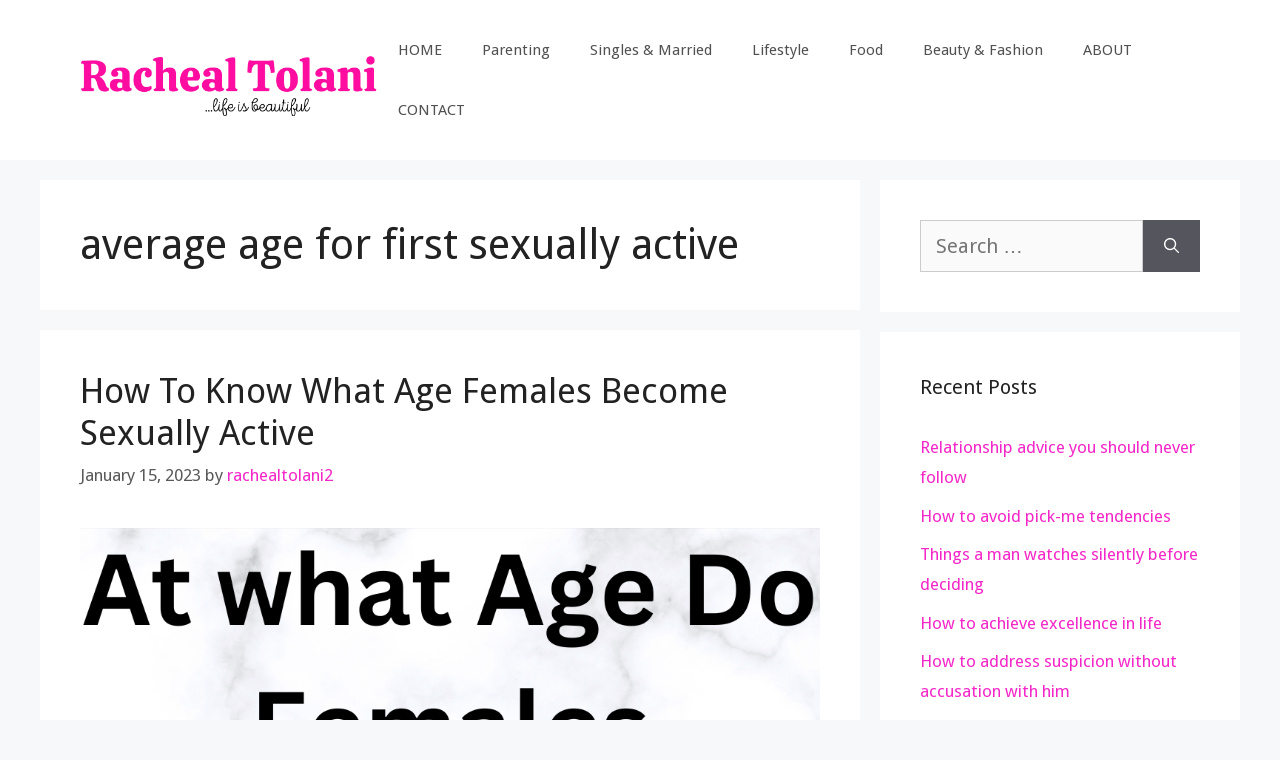

--- FILE ---
content_type: text/html; charset=utf-8
request_url: https://www.google.com/recaptcha/api2/aframe
body_size: 265
content:
<!DOCTYPE HTML><html><head><meta http-equiv="content-type" content="text/html; charset=UTF-8"></head><body><script nonce="1B9D7lwK2f8QXK33Ji5eew">/** Anti-fraud and anti-abuse applications only. See google.com/recaptcha */ try{var clients={'sodar':'https://pagead2.googlesyndication.com/pagead/sodar?'};window.addEventListener("message",function(a){try{if(a.source===window.parent){var b=JSON.parse(a.data);var c=clients[b['id']];if(c){var d=document.createElement('img');d.src=c+b['params']+'&rc='+(localStorage.getItem("rc::a")?sessionStorage.getItem("rc::b"):"");window.document.body.appendChild(d);sessionStorage.setItem("rc::e",parseInt(sessionStorage.getItem("rc::e")||0)+1);localStorage.setItem("rc::h",'1768803888871');}}}catch(b){}});window.parent.postMessage("_grecaptcha_ready", "*");}catch(b){}</script></body></html>